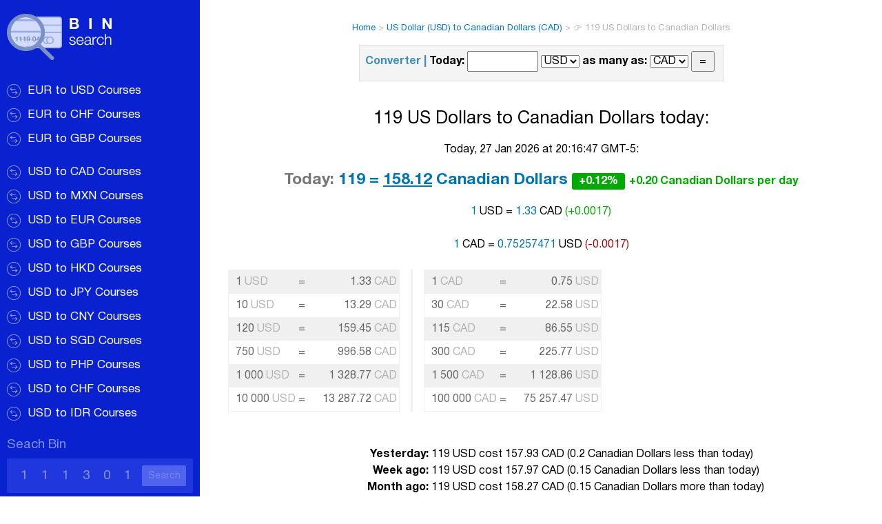

--- FILE ---
content_type: text/html; charset=UTF-8
request_url: https://bin-search.com/119-us-dollars-to-canadian-dollars/
body_size: 33529
content:
<!DOCTYPE html>
<html lang="ru-RU">
<head>
<!--
<script async src="https://pagead2.googlesyndication.com/pagead/js/adsbygoogle.js?client=ca-pub-3773074917168180"
     crossorigin="anonymous"></script> -->
	 
<script async src="https://pagead2.googlesyndication.com/pagead/js/adsbygoogle.js?client=ca-pub-1227682203359870"
     crossorigin="anonymous"></script>	 
	 
<link rel="icon" href="https://bin-search.com/wp-content/themes/root_child/favicon.ico" type="image/x-icon" />
<link rel="shortcut icon" href="https://bin-search.com/wp-content/themes/root_child/favicon.ico" type="image/x-icon" />
<meta name="google-site-verification" content="XG3TL1_8UZl7ZXwijHE7owoLgrPSEZJJWg7xcHJqgI8" />

<meta name="msvalidate.01" content="573DD00A9300ACE809629A6B6ED8002C" />

<meta name="yandex-verification" content="acb1695183a41cac" />

<script charset="UTF-8" src="//cdn.sendpulse.com/js/push/5af26f38175207bd062c6ac23933b82a_1.js" async></script>

<meta charset="UTF-8" />
<meta name="viewport" content="width=device-width" />
<meta name='robots' content='index, follow, max-image-preview:large, max-snippet:-1, max-video-preview:-1' />

	<!-- This site is optimized with the Yoast SEO plugin v21.7 - https://yoast.com/wordpress/plugins/seo/ -->
	<link rel="canonical" href="https://bin-search.com/119-us-dollars-to-canadian-dollars/" />
	<meta property="og:locale" content="ru_RU" />
	<meta property="og:type" content="article" />
	<meta property="og:title" content="119 US Dollars to Canadian Dollars" />
	<meta property="og:url" content="https://bin-search.com/119-us-dollars-to-canadian-dollars/" />
	<meta property="og:site_name" content="IIN (BIN) search and currency converter" />
	<meta property="article:published_time" content="2019-10-05T22:23:45+00:00" />
	<meta property="article:modified_time" content="2026-01-25T06:51:27+00:00" />
	<meta name="author" content="rates" />
	<meta name="twitter:card" content="summary_large_image" />
	<meta name="twitter:label1" content="Написано автором" />
	<meta name="twitter:data1" content="rates" />
	<script type="application/ld+json" class="yoast-schema-graph">{"@context":"https://schema.org","@graph":[{"@type":"WebPage","@id":"https://bin-search.com/119-us-dollars-to-canadian-dollars/","url":"https://bin-search.com/119-us-dollars-to-canadian-dollars/","name":"119 US Dollars to Canadian Dollars","isPartOf":{"@id":"https://bin-search.com/#website"},"datePublished":"2019-10-05T22:23:45+00:00","dateModified":"2026-01-25T06:51:27+00:00","author":{"@id":"https://bin-search.com/#/schema/person/825e25b0e5648a6b8457011536cf2a89"},"breadcrumb":{"@id":"https://bin-search.com/119-us-dollars-to-canadian-dollars/#breadcrumb"},"inLanguage":"ru-RU","potentialAction":[{"@type":"ReadAction","target":["https://bin-search.com/119-us-dollars-to-canadian-dollars/"]}]},{"@type":"BreadcrumbList","@id":"https://bin-search.com/119-us-dollars-to-canadian-dollars/#breadcrumb","itemListElement":[{"@type":"ListItem","position":1,"name":"Главная страница","item":"https://bin-search.com/"},{"@type":"ListItem","position":2,"name":"119 US Dollars to Canadian Dollars"}]},{"@type":"WebSite","@id":"https://bin-search.com/#website","url":"https://bin-search.com/","name":"IIN (BIN) search and currency converter","description":"Can be found on this site, what the bank holds for a specific card INN (or BIN) number","potentialAction":[{"@type":"SearchAction","target":{"@type":"EntryPoint","urlTemplate":"https://bin-search.com/?s={search_term_string}"},"query-input":"required name=search_term_string"}],"inLanguage":"ru-RU"},{"@type":"Person","@id":"https://bin-search.com/#/schema/person/825e25b0e5648a6b8457011536cf2a89","name":"rates","image":{"@type":"ImageObject","inLanguage":"ru-RU","@id":"https://bin-search.com/#/schema/person/image/","url":"https://secure.gravatar.com/avatar/4073d4e7c9fc46c3aadea7fa3d48310e?s=96&d=mm&r=g","contentUrl":"https://secure.gravatar.com/avatar/4073d4e7c9fc46c3aadea7fa3d48310e?s=96&d=mm&r=g","caption":"rates"}}]}</script>
	<!-- / Yoast SEO plugin. -->


<link rel='dns-prefetch' href='//ajax.googleapis.com' />
<style id='classic-theme-styles-inline-css' type='text/css'>
/*! This file is auto-generated */
.wp-block-button__link{color:#fff;background-color:#32373c;border-radius:9999px;box-shadow:none;text-decoration:none;padding:calc(.667em + 2px) calc(1.333em + 2px);font-size:1.125em}.wp-block-file__button{background:#32373c;color:#fff;text-decoration:none}
</style>
<style id='global-styles-inline-css' type='text/css'>
body{--wp--preset--color--black: #000000;--wp--preset--color--cyan-bluish-gray: #abb8c3;--wp--preset--color--white: #ffffff;--wp--preset--color--pale-pink: #f78da7;--wp--preset--color--vivid-red: #cf2e2e;--wp--preset--color--luminous-vivid-orange: #ff6900;--wp--preset--color--luminous-vivid-amber: #fcb900;--wp--preset--color--light-green-cyan: #7bdcb5;--wp--preset--color--vivid-green-cyan: #00d084;--wp--preset--color--pale-cyan-blue: #8ed1fc;--wp--preset--color--vivid-cyan-blue: #0693e3;--wp--preset--color--vivid-purple: #9b51e0;--wp--preset--gradient--vivid-cyan-blue-to-vivid-purple: linear-gradient(135deg,rgba(6,147,227,1) 0%,rgb(155,81,224) 100%);--wp--preset--gradient--light-green-cyan-to-vivid-green-cyan: linear-gradient(135deg,rgb(122,220,180) 0%,rgb(0,208,130) 100%);--wp--preset--gradient--luminous-vivid-amber-to-luminous-vivid-orange: linear-gradient(135deg,rgba(252,185,0,1) 0%,rgba(255,105,0,1) 100%);--wp--preset--gradient--luminous-vivid-orange-to-vivid-red: linear-gradient(135deg,rgba(255,105,0,1) 0%,rgb(207,46,46) 100%);--wp--preset--gradient--very-light-gray-to-cyan-bluish-gray: linear-gradient(135deg,rgb(238,238,238) 0%,rgb(169,184,195) 100%);--wp--preset--gradient--cool-to-warm-spectrum: linear-gradient(135deg,rgb(74,234,220) 0%,rgb(151,120,209) 20%,rgb(207,42,186) 40%,rgb(238,44,130) 60%,rgb(251,105,98) 80%,rgb(254,248,76) 100%);--wp--preset--gradient--blush-light-purple: linear-gradient(135deg,rgb(255,206,236) 0%,rgb(152,150,240) 100%);--wp--preset--gradient--blush-bordeaux: linear-gradient(135deg,rgb(254,205,165) 0%,rgb(254,45,45) 50%,rgb(107,0,62) 100%);--wp--preset--gradient--luminous-dusk: linear-gradient(135deg,rgb(255,203,112) 0%,rgb(199,81,192) 50%,rgb(65,88,208) 100%);--wp--preset--gradient--pale-ocean: linear-gradient(135deg,rgb(255,245,203) 0%,rgb(182,227,212) 50%,rgb(51,167,181) 100%);--wp--preset--gradient--electric-grass: linear-gradient(135deg,rgb(202,248,128) 0%,rgb(113,206,126) 100%);--wp--preset--gradient--midnight: linear-gradient(135deg,rgb(2,3,129) 0%,rgb(40,116,252) 100%);--wp--preset--font-size--small: 13px;--wp--preset--font-size--medium: 20px;--wp--preset--font-size--large: 36px;--wp--preset--font-size--x-large: 42px;--wp--preset--spacing--20: 0.44rem;--wp--preset--spacing--30: 0.67rem;--wp--preset--spacing--40: 1rem;--wp--preset--spacing--50: 1.5rem;--wp--preset--spacing--60: 2.25rem;--wp--preset--spacing--70: 3.38rem;--wp--preset--spacing--80: 5.06rem;--wp--preset--shadow--natural: 6px 6px 9px rgba(0, 0, 0, 0.2);--wp--preset--shadow--deep: 12px 12px 50px rgba(0, 0, 0, 0.4);--wp--preset--shadow--sharp: 6px 6px 0px rgba(0, 0, 0, 0.2);--wp--preset--shadow--outlined: 6px 6px 0px -3px rgba(255, 255, 255, 1), 6px 6px rgba(0, 0, 0, 1);--wp--preset--shadow--crisp: 6px 6px 0px rgba(0, 0, 0, 1);}:where(.is-layout-flex){gap: 0.5em;}:where(.is-layout-grid){gap: 0.5em;}body .is-layout-flow > .alignleft{float: left;margin-inline-start: 0;margin-inline-end: 2em;}body .is-layout-flow > .alignright{float: right;margin-inline-start: 2em;margin-inline-end: 0;}body .is-layout-flow > .aligncenter{margin-left: auto !important;margin-right: auto !important;}body .is-layout-constrained > .alignleft{float: left;margin-inline-start: 0;margin-inline-end: 2em;}body .is-layout-constrained > .alignright{float: right;margin-inline-start: 2em;margin-inline-end: 0;}body .is-layout-constrained > .aligncenter{margin-left: auto !important;margin-right: auto !important;}body .is-layout-constrained > :where(:not(.alignleft):not(.alignright):not(.alignfull)){max-width: var(--wp--style--global--content-size);margin-left: auto !important;margin-right: auto !important;}body .is-layout-constrained > .alignwide{max-width: var(--wp--style--global--wide-size);}body .is-layout-flex{display: flex;}body .is-layout-flex{flex-wrap: wrap;align-items: center;}body .is-layout-flex > *{margin: 0;}body .is-layout-grid{display: grid;}body .is-layout-grid > *{margin: 0;}:where(.wp-block-columns.is-layout-flex){gap: 2em;}:where(.wp-block-columns.is-layout-grid){gap: 2em;}:where(.wp-block-post-template.is-layout-flex){gap: 1.25em;}:where(.wp-block-post-template.is-layout-grid){gap: 1.25em;}.has-black-color{color: var(--wp--preset--color--black) !important;}.has-cyan-bluish-gray-color{color: var(--wp--preset--color--cyan-bluish-gray) !important;}.has-white-color{color: var(--wp--preset--color--white) !important;}.has-pale-pink-color{color: var(--wp--preset--color--pale-pink) !important;}.has-vivid-red-color{color: var(--wp--preset--color--vivid-red) !important;}.has-luminous-vivid-orange-color{color: var(--wp--preset--color--luminous-vivid-orange) !important;}.has-luminous-vivid-amber-color{color: var(--wp--preset--color--luminous-vivid-amber) !important;}.has-light-green-cyan-color{color: var(--wp--preset--color--light-green-cyan) !important;}.has-vivid-green-cyan-color{color: var(--wp--preset--color--vivid-green-cyan) !important;}.has-pale-cyan-blue-color{color: var(--wp--preset--color--pale-cyan-blue) !important;}.has-vivid-cyan-blue-color{color: var(--wp--preset--color--vivid-cyan-blue) !important;}.has-vivid-purple-color{color: var(--wp--preset--color--vivid-purple) !important;}.has-black-background-color{background-color: var(--wp--preset--color--black) !important;}.has-cyan-bluish-gray-background-color{background-color: var(--wp--preset--color--cyan-bluish-gray) !important;}.has-white-background-color{background-color: var(--wp--preset--color--white) !important;}.has-pale-pink-background-color{background-color: var(--wp--preset--color--pale-pink) !important;}.has-vivid-red-background-color{background-color: var(--wp--preset--color--vivid-red) !important;}.has-luminous-vivid-orange-background-color{background-color: var(--wp--preset--color--luminous-vivid-orange) !important;}.has-luminous-vivid-amber-background-color{background-color: var(--wp--preset--color--luminous-vivid-amber) !important;}.has-light-green-cyan-background-color{background-color: var(--wp--preset--color--light-green-cyan) !important;}.has-vivid-green-cyan-background-color{background-color: var(--wp--preset--color--vivid-green-cyan) !important;}.has-pale-cyan-blue-background-color{background-color: var(--wp--preset--color--pale-cyan-blue) !important;}.has-vivid-cyan-blue-background-color{background-color: var(--wp--preset--color--vivid-cyan-blue) !important;}.has-vivid-purple-background-color{background-color: var(--wp--preset--color--vivid-purple) !important;}.has-black-border-color{border-color: var(--wp--preset--color--black) !important;}.has-cyan-bluish-gray-border-color{border-color: var(--wp--preset--color--cyan-bluish-gray) !important;}.has-white-border-color{border-color: var(--wp--preset--color--white) !important;}.has-pale-pink-border-color{border-color: var(--wp--preset--color--pale-pink) !important;}.has-vivid-red-border-color{border-color: var(--wp--preset--color--vivid-red) !important;}.has-luminous-vivid-orange-border-color{border-color: var(--wp--preset--color--luminous-vivid-orange) !important;}.has-luminous-vivid-amber-border-color{border-color: var(--wp--preset--color--luminous-vivid-amber) !important;}.has-light-green-cyan-border-color{border-color: var(--wp--preset--color--light-green-cyan) !important;}.has-vivid-green-cyan-border-color{border-color: var(--wp--preset--color--vivid-green-cyan) !important;}.has-pale-cyan-blue-border-color{border-color: var(--wp--preset--color--pale-cyan-blue) !important;}.has-vivid-cyan-blue-border-color{border-color: var(--wp--preset--color--vivid-cyan-blue) !important;}.has-vivid-purple-border-color{border-color: var(--wp--preset--color--vivid-purple) !important;}.has-vivid-cyan-blue-to-vivid-purple-gradient-background{background: var(--wp--preset--gradient--vivid-cyan-blue-to-vivid-purple) !important;}.has-light-green-cyan-to-vivid-green-cyan-gradient-background{background: var(--wp--preset--gradient--light-green-cyan-to-vivid-green-cyan) !important;}.has-luminous-vivid-amber-to-luminous-vivid-orange-gradient-background{background: var(--wp--preset--gradient--luminous-vivid-amber-to-luminous-vivid-orange) !important;}.has-luminous-vivid-orange-to-vivid-red-gradient-background{background: var(--wp--preset--gradient--luminous-vivid-orange-to-vivid-red) !important;}.has-very-light-gray-to-cyan-bluish-gray-gradient-background{background: var(--wp--preset--gradient--very-light-gray-to-cyan-bluish-gray) !important;}.has-cool-to-warm-spectrum-gradient-background{background: var(--wp--preset--gradient--cool-to-warm-spectrum) !important;}.has-blush-light-purple-gradient-background{background: var(--wp--preset--gradient--blush-light-purple) !important;}.has-blush-bordeaux-gradient-background{background: var(--wp--preset--gradient--blush-bordeaux) !important;}.has-luminous-dusk-gradient-background{background: var(--wp--preset--gradient--luminous-dusk) !important;}.has-pale-ocean-gradient-background{background: var(--wp--preset--gradient--pale-ocean) !important;}.has-electric-grass-gradient-background{background: var(--wp--preset--gradient--electric-grass) !important;}.has-midnight-gradient-background{background: var(--wp--preset--gradient--midnight) !important;}.has-small-font-size{font-size: var(--wp--preset--font-size--small) !important;}.has-medium-font-size{font-size: var(--wp--preset--font-size--medium) !important;}.has-large-font-size{font-size: var(--wp--preset--font-size--large) !important;}.has-x-large-font-size{font-size: var(--wp--preset--font-size--x-large) !important;}
.wp-block-navigation a:where(:not(.wp-element-button)){color: inherit;}
:where(.wp-block-post-template.is-layout-flex){gap: 1.25em;}:where(.wp-block-post-template.is-layout-grid){gap: 1.25em;}
:where(.wp-block-columns.is-layout-flex){gap: 2em;}:where(.wp-block-columns.is-layout-grid){gap: 2em;}
.wp-block-pullquote{font-size: 1.5em;line-height: 1.6;}
</style>
<link rel='stylesheet' id='style-css' href='https://bin-search.com/wp-content/themes/root_child/style.css' type='text/css' media='all' />
<meta name="generator" content="WordPress 6.4.7" />
<style type="text/css">.recentcomments a{display:inline !important;padding:0 !important;margin:0 !important;}</style><title>119 US Dollars to Canadian Dollars. Convert💱 USD  to CAD today and now.


</title>

<meta name="description" content="Convert 119 US Dollars to Canadian Dollars (
USD-CAD💱). How much is 119 USD in CAD today">


<style>
.headr1{padding-left:10px;background-color:#3C8DBC;height:60px;padding-right:10px;color:#fff}.headr1 a{color:#FFF}.headr3{max-width:1024px;margin:auto;padding:10px;background-color:#ffffff;margin-top:20px;border-top: 3px solid #D2D6DE;}.headr2{max-width:1024px;margin:auto;height:60px;position:relative;padding-left:10px;padding-right:10px}.kurstitle{font-weight:400;line-height:1.1;margin:.67em 0;text-align:center;font-size:1.6em}@media only screen and (max-width: 600px){.kurstitle{font-weight:400;line-height:1.1;font-size:29px;margin:.67em 0;text-align:center}}.srchboxtop{float:right;text-align:center;background-color:#E4E8EB;border-radius:3px;color:#1582AB;margin:3px;padding:3px}@media only screen and (max-width: 605px){.srchboxtop{display:none}}.up{border-radius:3px;display:inline-block;color:#fff;font-size:16px;padding:0 10px;background-color:#0a0}.down{color:#fff;font-size:16px;border-radius:3px;display:inline-block;padding:0 10px;background-color:#a00}.none{border-radius:3px;display:inline-block;color:#fff;font-size:16px;padding:0 10px;background-color:#FF8F16}.none2{border-radius:3px;display:inline-block;color:#FF8F16;font-size:16px;padding:0 10px;background-color:#fff}.up2{border-radius:3px;display:inline-block;color:#0a0;font-size:16px;padding:0}.down2{border-radius:3px;display:inline-block;color:#a00;font-size:16px;padding:0}.wordlist{column-count:3;word-wrap:break-word}@media only screen and (max-width: 900px){.wordlist{column-count:2;word-wrap:break-word}}@media only screen and (max-width: 800px){.wordlist{column-count:1;word-wrap:break-word}}.wordlist li{page-break-inside:avoid;break-inside:avoid;color:#E15944}.wordlist li:before{content:"★ "}
#blink{-webkit-animation:blink 3s linear infinite;animation:blink 3s linear infinite;font-weight:bold;font-size:20px;} @-webkit-keyframes blink { 0% {color:rgb(170,0,0);} 50% {color:rgb(240,255,240);} 100% {color:rgb(170,0,0);}} @keyframes blink{0%{color:rgb(170,0,0);} 50% {color:rgb(240,255,240);} 100% {color:rgb(170,0,0);}}
.nonenone{border-radius:3px;display:inline-block;color:#FF8F16;font-size:16px;padding:0 0px;background-color:#fff}
#calcul table {border: solid 3px silver; border-spacing: 3px; background-color: #EEE; }
#calcul table td {border-spacing: 3px;}
input.display {width: 166px; text-align: right;}
td.buttons {border-top: solid 1px silver;}  
.up111{border-radius:3px;display:inline-block;color:#fff;font-size:14px;padding:0 10px;background-color:#0a0;line-height:1.2;}
.down111{border-radius:3px;display:inline-block;color:#fff;font-size:14px;padding:0 10px;background-color:#a00;line-height:1.2;}
.b{font-weight:bold}
.clr{color:#F0F0F0;}
</style>

</head>
<body class="post-template-default single single-post postid-83558 single-format-standard">
<script async data-cfasync="false">
  (function() {
      const url = new URL(window.location.href);
      const clickID = url.searchParams.get("click_id");
      const sourceID = url.searchParams.get("source_id");

      const s = document.createElement("script");
      s.dataset.cfasync = "false";
      s.src = "https://push-sdk.com/f/sdk.js?z=874034";
      s.onload = (opts) => {
          opts.zoneID = 874034;
          opts.extClickID = clickID;
          opts.subID1 = sourceID;
          opts.actions.onPermissionGranted = () => {};
          opts.actions.onPermissionDenied = () => {};
          opts.actions.onAlreadySubscribed = () => {};
          opts.actions.onError = () => {};
      };
      document.head.appendChild(s);
  })()
</script>

  <div class="wrapper">

    <header class="header">
      <div class="header__logo">
        <div class="logo">
          <a href="https://bin-search.com" class="logo__link">
            <img src="https://bin-search.com/wp-content/themes/root_child/img/logo.png" alt="">
          </a>
        </div>
      </div>
      <div class="header__toggle">
        <button class="nav-toggle">
          <span class="nav-toggle__bar"></span>
          <span class="nav-toggle__bar"></span>
          <span class="nav-toggle__bar"></span>
        </button>
      </div>
      <div class="header__wrap">
        <nav class="header__widget">
          <ul id="menu-eur-courses" class="main-menu"><li id="menu-item-154787" class="menu-item menu-item-type-taxonomy menu-item-object-category menu-item-154787"><a href="https://bin-search.com/euro-eur-to-us-dollar-usd/">EUR to USD Courses</a></li>
<li id="menu-item-154786" class="menu-item menu-item-type-taxonomy menu-item-object-category menu-item-154786"><a href="https://bin-search.com/euro-eur-to-swiss-franc-chf/">EUR  to CHF Courses</a></li>
<li id="menu-item-154804" class="menu-item menu-item-type-taxonomy menu-item-object-category menu-item-154804"><a href="https://bin-search.com/euro-eur-to-british-pound-sterling-gbp/">EUR to GBP Courses</a></li>
</ul>          <ul id="menu-usd-courses" class="main-menu"><li id="menu-item-154789" class="menu-item menu-item-type-taxonomy menu-item-object-category current-post-ancestor current-menu-parent current-post-parent menu-item-154789"><a href="https://bin-search.com/us-dollar-usd-to-canadian-dollars-cad/">USD to CAD Courses</a></li>
<li id="menu-item-154790" class="menu-item menu-item-type-taxonomy menu-item-object-category menu-item-154790"><a href="https://bin-search.com/us-dollar-usd-to-mexican-pesos-mxn/">USD to MXN Courses</a></li>
<li id="menu-item-154791" class="menu-item menu-item-type-taxonomy menu-item-object-category menu-item-154791"><a href="https://bin-search.com/us-dollar-usd-to-euro-eur/">USD to EUR Courses</a></li>
<li id="menu-item-154792" class="menu-item menu-item-type-taxonomy menu-item-object-category menu-item-154792"><a href="https://bin-search.com/us-dollar-usd-to-british-pound-sterling-gbp/">USD to GBP Courses</a></li>
<li id="menu-item-154793" class="menu-item menu-item-type-taxonomy menu-item-object-category menu-item-154793"><a href="https://bin-search.com/us-dollar-usd-to-hong-kong-dollars-hkd/">USD to HKD Courses</a></li>
<li id="menu-item-154794" class="menu-item menu-item-type-taxonomy menu-item-object-category menu-item-154794"><a href="https://bin-search.com/us-dollar-usd-to-japanese-yen-jpy/">USD to JPY Courses</a></li>
<li id="menu-item-154795" class="menu-item menu-item-type-taxonomy menu-item-object-category menu-item-154795"><a href="https://bin-search.com/us-dollar-usd-to-chinese-yuan-renminbi-cny/">USD to CNY Courses</a></li>
<li id="menu-item-154796" class="menu-item menu-item-type-taxonomy menu-item-object-category menu-item-154796"><a href="https://bin-search.com/us-dollar-usd-to-singapore-dollar-sgd/">USD to SGD Courses</a></li>
<li id="menu-item-154797" class="menu-item menu-item-type-taxonomy menu-item-object-category menu-item-154797"><a href="https://bin-search.com/us-dollar-usd-to-philippine-peso-php/">USD to PHP Courses</a></li>
<li id="menu-item-154798" class="menu-item menu-item-type-taxonomy menu-item-object-category menu-item-154798"><a href="https://bin-search.com/us-dollar-usd-to-swiss-francs-chf/">USD to CHF Courses</a></li>
<li id="menu-item-154799" class="menu-item menu-item-type-taxonomy menu-item-object-category menu-item-154799"><a href="https://bin-search.com/us-dollar-usd-to-indonesian-rupiah-idr/">USD to IDR Courses</a></li>
</ul>        </nav>
        <div class="header__widget">
          <div class="header__title">Seach Bin</div>
          <form method = "get" action="/">
		  <div class="header-search">
            <input type="text" class="header-search__control" id="bin" name="bin" value="" placeholder="111301">
            <button type="submit" class="header-search__btn">Search</button>
          </div>
        </div>
		</form>
        <div class="header__widget">
          <div class="header__title">Services</div>
          <ul id="menu-services" class="service-menu"><li id="menu-item-154800" class="convert menu-item menu-item-type-custom menu-item-object-custom menu-item-154800"><a href="/currency_converter">Currency Converter</a></li>
</ul>        </div>
        <div class="header__widget">
          <div class="header__title">FAQ</div>
          <ul id="menu-faq" class="faq-menu"><li id="menu-item-154802" class="menu-item menu-item-type-custom menu-item-object-custom menu-item-154802"><a href="https://bin-search.com/what-to-do-if-you-lose-your-bank-card-a-comprehensive-guide/">What to do if you lose your card?</a></li>
<li id="menu-item-154803" class="menu-item menu-item-type-custom menu-item-object-custom menu-item-154803"><a href="https://bin-search.com/what-to-do-if-you-find-someone-elses-bank-card-a-responsible-approach/">What to do if you find a bank card?</a></li>
</ul>        </div>
      </div>
    </header>

    <div class="main">


<div class="clearfix">
  <div class="kama_breadcrumbs" itemscope itemtype="http://schema.org/BreadcrumbList"><span itemprop="itemListElement" itemscope itemtype="http://schema.org/ListItem"><a href="https://bin-search.com" itemprop="item" title="Bin Search"><span itemprop="name">Home</span><meta itemprop="position" content="1"></a></span><span class="kb_sep"> > </span>
<span itemprop="itemListElement" itemscope itemtype="http://schema.org/ListItem"><a href="https://bin-search.com/us-dollar-usd-to-canadian-dollars-cad/" itemprop="item" title="US Dollar (USD) to Canadian Dollars (CAD)"><span itemprop="name">US Dollar (USD) to Canadian Dollars (CAD)</span><meta itemprop="position" content="2"></a></span><span class="kb_sep"> > </span>
<span class="kb_title" itemprop="itemListElement" itemscope itemtype="http://schema.org/ListItem">
					<a itemprop="item" title="119 US Dollars to Canadian Dollars" >
						<span itemprop="name">👉 119 US Dollars to Canadian Dollars</span>
						<meta itemprop="position" content="3">
					</span>
					</a></div>
<div style="text-align:center;">
<div style="text-align:center;background-color:#F4F4F4;border:1px solid #DDDDDD;margin:auto;display:inline-block;padding:8px;">
        <form>
<span style="color:#3C8DBC;font-weight:bold;">Converter |</span> <span style="font-weight:bold;">Today:</span> <input size="12" name="cash" id="cash" class="is" type="text"/>
            <select name="from" id="from">
                <option value="1" selected="selected"> USD</option>
                <option value="2"> CAD</option>
            </select>
            <label><span style="font-weight:bold;">as many as:</span> </label>
            <select name="to" id="to">
                <option value="1"> USD</option>
                <option value="2" selected="selected"> CAD</option>
            </select>
<input type=button value=" = " onclick='GiveResult();'>
<label><span id="result" class="result"></span></label>
</form>
<script type="text/javascript">
var value1 = 1;
var value2 = "1.3287717330342";
var currency1 = "USD";
var currency2 = "CAD";
c = new Array();
n = new Array();
c[1] = value1;
n[1] = currency1;
c[2] = value2;
n[2] = currency2;
		function GiveResult()
		{
		var res, vfrom, vto, vcash;
		vcash = document.getElementById("cash").value;
		vfrom = document.getElementById("from").value;
		vcash = vcash.replace(',', '\.');
		vcash = vcash.replace(' ', '');
		vcash = vcash.replace(' ', '');
		vto = document.getElementById("to").value;
		res = c[vto] * vcash / c[vfrom], 2;
		res = res.toFixed(2);
		res = res.toString();
		res = res.replace('\.', ',');
		res = "<span style='font-weight:bold;'></span>: <span style='color:#547300;font-weight:bold;'><u>" + res + "&nbsp;" + n[vto]+ "</u></span>";
		document.getElementById("result").innerHTML = res;
		}
</script>
</div></div>
<br />

<article><header><h1 class="kurstitle">119 US Dollars to Canadian Dollars today:</h1></header>
<table width="100%">
<tr>
<td style="text-align:center;">
<div>Today, 27 Jan 2026 at 20:16:47 GMT-5:</div>
</td></tr><tr>
<td width="50%" style="text-align:center;font-size:23px;color:#0074B3;font-weight:bold;padding:15px;">

<span style="color:#777777!important;">Today:</span> 119 = <u>158.12</u> Canadian Dollars

 <span class="up">+0.12%</span>


<span class="up2">+0.20 Canadian Dollars per day</span>

</td>
</tr>




<tr><td style="text-align:center;">
<style>
.b1{color:#0074B3;}
</style>
<span class="b1">1</span> USD = <span class="b1">1.33</span> CAD <span style="color:#0a0;">(+0.0017)</span><br /><br />
<span class="b1">1</span> CAD = <span class="b1">0.75257471</span> USD <span style="color:#a00;">(-0.0017)</span>


<br /><br />
<style>
.tb{padding-top:5px;padding-bottom:5px;padding-left:10px;padding-right:3px;}
.tb_right{padding-top:5px;padding-bottom:5px;padding-left:10px;padding-right:3px; text-align:right}
.tb2{background:#F0F0F0;}
.td3{padding-left:1px;padding-right:15px;}
.td4{color:#B3B3B3;}
.td4_right{text-align:right;color:#B3B3B3;}
@media only screen and (max-width: 500px){.tb, .tb_right{font-size:11px;}}
@media only screen and (max-width: 700px){.tb, .tb_right{font-size:12px;}}

</style>
<div style="width:100%;">
<div style="width:50%;text-align:left;border-right:3px solid #F0F0F0;color:#666666;display: table-cell;margin-right:1em;     padding-right: 1em;">
  <table class="table01" style="float:right;border:1px solid #F0F0F0;">
<tbody><tr>
<td class="tb tb2">1 <span class="td4">USD</span></td>
<td class="td3 tb2">=</td><td class="tb_right tb2">1.33 
<span class="td4_right">CAD</span>
</td>
</tr>
<tr>
<td class="tb">10 <span class="td4">USD</span></td>
<td class="td3">=</td><td class="tb_right">13.29 <span class="td4_right">CAD</span></td>
</tr>
<tr>
<td class="tb tb2">120 <span class="td4">USD</span></td>
<td class="td3 tb2">=</td><td class="tb_right tb2">159.45 <span class="td4_right">CAD</span></td>
</tr>
<tr>
<td class="tb">750 <span class="td4">USD</span></td>
<td class="td3">=</td><td class="tb_right">996.58 <span class="td4_right">CAD</span></td>
</tr>
<tr>
<td class="tb tb2">1 000 <span class="td4">USD</span></td>
<td class="td3 tb2">=</td><td class="tb_right tb2">1 328.77 <span class="td4_right">CAD</span></td>
</tr>
<tr>
<td class="tb">10 000 <span class="td4">USD</span></td>
<td class="td3">=</td><td class="tb_right">13 287.72 <span class="td4_right">CAD</span></td>
</tr>
</tbody></table>
</div>

<div style="text-align:left; display: table-cell;margin-left:1em; padding-left: 1em;">


<table class="table01" style="float:left;border:1px solid #F0F0F0;color:#666666;">
<tbody><tr>
<td class="tb tb2">1 <span class="td4">CAD</span></td>
<td class="td3 tb2">=</td><td class="tb_right tb2">0.75 
<span class="td4">USD</span>
</td>
</tr>
<tr>
<td class="tb">30 <span class="td4">CAD</span></td>
<td class="td3">=</td><td class="tb_right">22.58 <span class="td4">USD</span></td>
</tr>
<tr>
<td class="tb tb2">115 <span class="td4">CAD</span></td>
<td class="td3 tb2">=</td><td class="tb_right tb2">86.55 <span class="td4">USD</span></td>
</tr>
<tr>
<td class="tb">300 <span class="td4">CAD</span></td>
<td class="td3">=</td><td class="tb_right">225.77 <span class="td4">USD</span></td>
</tr>
<tr>
<td class="tb tb2">1 500 <span class="td4">CAD</span></td>
<td class="td3 tb2">=</td><td class="tb_right tb2">1 128.86 <span class="td4">USD</span></td>
</tr>
<tr>
<td class="tb">100 000 <span class="td4">CAD</span></td>
<td class="td3">=</td><td class="tb_right">75 257.47 <span class="td4">USD</span></td>
</tr>
</tbody></table>
</div>

</div>


<br />


<br />
</td></tr>

<tr><td style="text-align:center;">

<div style="text-align:left;display:inline-block;">

<span style="font-weight:bold;width:160px;text-align:right;display:inline-block;">Yesterday:</span> 119 USD cost 157.93  CAD 
 (<span>0.2 Canadian Dollars less than today</span>)<br />
<span style="font-weight:bold;width:160px;text-align:right;display:inline-block;">Week ago:</span> 119 USD cost
  
157.97  CAD 

 (<span>0.15 Canadian Dollars less than today</span>)
<br />

<span style="width:160px;text-align:right;display:inline-block;font-weight:bold;">Month ago:</span> 119 USD cost

158.27  CAD 

 (<span>0.15 Canadian Dollars more than today</span>)
</div>

<!-- Новые ссылки -->


<br /><br />
<span style="font-weight:bold;text-align:center;">The exchange rate USD-CAD</span> history:<br /> Per day:
 <span class="up2">+0.12%</span>&nbsp; per week:
 <span class="up2">+0.1%</span> &nbsp; per month:
 <span class="down2">-0.09%</span>

</td>
</tr>


<tr><td style="text-align:center;color:#666;">
<br />Exchange rate "US Dollar => Canadian Dollar" for tomorrow will be published tomorrow. Now 28 Jan 2026<br />
</td></tr>


<tr><td style="text-align:left;color:#666;">
<br />The page shows the current exchange rate of 119 US Dollars to Canadian Dollar, sale and conversion rate. We also added  online converter, monthly, week and day course history.

There is an answer for the question 👉 "119 US Dollars is equal to how many Canadian Dollar today?"

</td>
</tr>

</table>



</article>






</div>
<div style="padding:11px" role="navigation"></div>


    <footer class="footer">
        <ul class="footer-menu">
          <li class="footer-menu__item">
            <a href="/about" class="footer-menu__link footer-menu__link_about">About</a>
          </li>
          <li class="footer-menu__item">
            <a href="/contact" class="footer-menu__link footer-menu__link_support">Support</a>
          </li>
		   <li class="footer-menu__item">
            <a href="/privacy-policy/" class="footer-menu__link footer-menu__link_about">Terms of Service</a>
          </li>
		  
        </ul>
      </footer>
	
	</div>
    <!-- /.main -->

  </div>
  <!-- /.wrapper -->

  <script type="text/javascript" src="https://ajax.googleapis.com/ajax/libs/jquery/3.2.1/jquery.min.js" id="jquery-js"></script>
<script type="text/javascript" src="https://bin-search.com/wp-content/themes/root_child/js/scripts.js" id="adn_common-js"></script>
<!-- Yandex.Metrika counter -->
<script type="text/javascript" >
   (function(m,e,t,r,i,k,a){m[i]=m[i]||function(){(m[i].a=m[i].a||[]).push(arguments)};
   m[i].l=1*new Date();k=e.createElement(t),a=e.getElementsByTagName(t)[0],k.async=1,k.src=r,a.parentNode.insertBefore(k,a)})
   (window, document, "script", "https://mc.yandex.ru/metrika/tag.js", "ym");

   ym(37534655, "init", {
        clickmap:true,
        trackLinks:true,
        accurateTrackBounce:true,
        webvisor:true
   });
</script>
<noscript><div><img src="https://mc.yandex.ru/watch/37534655" style="position:absolute; left:-9999px;" alt="" /></div></noscript>
<!-- /Yandex.Metrika counter --> 
</body>
</html>
<!--
Performance optimized by W3 Total Cache. Learn more: https://www.boldgrid.com/w3-total-cache/

Кэширование страницы с использованием Disk: Enhanced 

Served from: bin-search.com @ 2026-01-28 04:16:47 by W3 Total Cache
-->

--- FILE ---
content_type: text/html; charset=utf-8
request_url: https://www.google.com/recaptcha/api2/aframe
body_size: 266
content:
<!DOCTYPE HTML><html><head><meta http-equiv="content-type" content="text/html; charset=UTF-8"></head><body><script nonce="OxrspSzuGRLTutUdQfpLiw">/** Anti-fraud and anti-abuse applications only. See google.com/recaptcha */ try{var clients={'sodar':'https://pagead2.googlesyndication.com/pagead/sodar?'};window.addEventListener("message",function(a){try{if(a.source===window.parent){var b=JSON.parse(a.data);var c=clients[b['id']];if(c){var d=document.createElement('img');d.src=c+b['params']+'&rc='+(localStorage.getItem("rc::a")?sessionStorage.getItem("rc::b"):"");window.document.body.appendChild(d);sessionStorage.setItem("rc::e",parseInt(sessionStorage.getItem("rc::e")||0)+1);localStorage.setItem("rc::h",'1769563011369');}}}catch(b){}});window.parent.postMessage("_grecaptcha_ready", "*");}catch(b){}</script></body></html>

--- FILE ---
content_type: text/css
request_url: https://bin-search.com/wp-content/themes/root_child/style.css
body_size: 30292
content:
/**
* Шрифты
*/

@font-face {
  font-family: HelveticaNeue;
  font-weight: 700;
  font-style: normal;
  font-display:swap;
  -webkit-font-smoothing: antialiased;
  -moz-osx-font-smoothing: grayscale;
  src: url('fonts/HelveticaNeueCyr-Bold.woff') format('woff'), url('fonts/HelveticaNeueCyr-Bold.woff2') format('woff2');
}

@font-face {
  font-family: HelveticaNeue;
  font-weight: 700;
  font-style: italic;
  font-display:swap;
  -webkit-font-smoothing: antialiased;
  -moz-osx-font-smoothing: grayscale;
  src: url('fonts/HelveticaNeueCyr-BoldItalic.woff') format('woff'), url('fonts/HelveticaNeueCyr-BoldItalic.woff2') format('woff2');
}

@font-face {
  font-family: HelveticaNeue;
  font-weight: 400;
  font-style: normal;
  font-display:swap;
  -webkit-font-smoothing: antialiased;
  -moz-osx-font-smoothing: grayscale;
  src: url('fonts/HelveticaNeueCyr-Roman.woff') format('woff'), url('fonts/HelveticaNeueCyr-Roman.woff2') format('woff2');
}

@font-face {
  font-family: HelveticaNeue;
  font-weight: 400;
  font-style: italic;
  font-display:swap;
  -webkit-font-smoothing: antialiased;
  -moz-osx-font-smoothing: grayscale;
  src: url('fonts/HelveticaNeueCyr-Italic.woff') format('woff'), url('fonts/HelveticaNeueCyr-Italic.woff2') format('woff2');
}

@font-face {
  font-family: HelveticaNeue;
  font-weight: 300;
  font-style: normal;
  font-display:swap;
  -webkit-font-smoothing: antialiased;
  -moz-osx-font-smoothing: grayscale;
  src: url('fonts/HelveticaNeueCyr-Light.woff') format('woff'), url('fonts/HelveticaNeueCyr-Light.woff2') format('woff2');
}

@font-face {
  font-family: HelveticaNeue;
  font-weight: 300;
  font-style: italic;
  font-display:swap;
  -webkit-font-smoothing: antialiased;
  -moz-osx-font-smoothing: grayscale;
  src: url('fonts/HelveticaNeueCyr-Italic.woff') format('woff'), url('fonts/HelveticaNeueCyr-Italic.woff2') format('woff2');
}

/**
* Normalize
*/


.kama_breadcrumbs {
  text-align: center;
  font-size: 13px;
  font-weight: 400;
  line-height: 22px;
  color: #b4b4b4;
  padding-bottom: 1em;
}

 .kama_breadcrumbs a {
  color: #0072d9;
  text-decoration: none;
}

.kama_breadcrumbs a:hover {
  text-decoration: underline;
}


html {
  font-family: sans-serif;
  line-height: 1.15;
  -webkit-box-sizing: border-box;
  box-sizing: border-box;
  -ms-overflow-style: scrollbar;
  -webkit-tap-highlight-color: transparent;
  -webkit-text-size-adjust: 100%;
  -ms-text-size-adjust: 100%;
}

*,
*::before,
*::after {
  -webkit-box-sizing: inherit;
  box-sizing: inherit;
  text-decoration-skip-ink: none;
}

@-ms-viewport {
  width: device-width;
}

article,
aside,
dialog,
figcaption,
figure,
footer,
header,
hgroup,
main,
nav,
section {
  display: block;
}

body {
  font-family: HelveticaNeue, -apple-system, BlinkMacSystemFont, 'Segoe UI', Roboto, 'Helvetica Neue', Arial, sans-serif;
  font-size: 1rem;
  font-weight: 400;
  line-height: 1.5;
  margin: 0;
  color: #000000;
  background-color: #ffffff;
}

[tabindex='-1']:focus {
  outline: none !important;
}

hr {
  overflow: visible;
  -webkit-box-sizing: content-box;
  box-sizing: content-box;
  height: 0;
}

h1,
h2,
h3,
h4,
h5,
h6 {
  margin-top: 0;
  margin-bottom: 0.5rem;
}

p {
  margin-top: 0;
  margin-bottom: 1rem;
}

.navigation
{
padding:11px; 
}

abbr[title],
abbr[data-original-title] {
  cursor: help;
  text-decoration: underline;
  text-decoration: underline dotted;
  border-bottom: 0;
}

address {
  font-style: normal;
  line-height: inherit;
  margin-bottom: 1rem;
}

ol,
ul,
dl {
  margin-top: 0;
  margin-bottom: 1rem;
}

ol ol,
ul ul,
ol ul,
ul ol {
  margin-bottom: 0;
}

dt {
  font-weight: 700;
}

dd {
  margin-bottom: 0.5rem;
  margin-left: 0;
}

blockquote {
  margin: 0 0 1rem;
}

dfn {
  font-style: italic;
}

b,
strong {
  font-weight: bolder;
}

small {
  font-size: 80%;
}

sub,
sup {
  font-size: 75%;
  line-height: 0;
  position: relative;
  vertical-align: baseline;
}

sub {
  bottom: -0.25em;
}

sup {
  top: -0.5em;
}

a {
  -webkit-transition: all 0.3s;
  transition: all 0.3s;
  text-decoration: underline;
  color: #0a20ce;
  background-color: transparent;
  -webkit-text-decoration-skip: objects;
}

a:hover {
  text-decoration: none;
  color: #0a20ce;
}

a:not([href]):not([tabindex]) {
  text-decoration: none;
  color: inherit;
}

a:not([href]):not([tabindex]):focus,
a:not([href]):not([tabindex]):hover {
  text-decoration: none;
  color: inherit;
}

a:not([href]):not([tabindex]):focus {
  outline: 0;
}

a:focus {
  outline: none;
}

pre,
code,
kbd,
samp {
  font-family: monospace, monospace;
  font-size: 1em;
}

pre {
  overflow: auto;
  margin-top: 0;
  margin-bottom: 1rem;
}

figure {
  margin: 0 0 1rem;
}

img {
  max-width: 100%;
  height: auto;
  vertical-align: middle;
  border-style: none;
}

svg:not(:root) {
  overflow: hidden;
}

a,
area,
button,
[role='button'],
input,
label,
select,
summary,
textarea {
  -ms-touch-action: manipulation;
  touch-action: manipulation;
}

table {
  border-collapse: collapse;
}

caption {
  padding-top: 0.75rem;
  padding-bottom: 0.75rem;
  caption-side: bottom;
  text-align: left;
  color: #868e96;
}

th {
  text-align: left;
}

label {
  display: inline-block;
  margin-bottom: 0.5rem;
}

button:focus {
  outline: none;
}

input,
button,
select,
optgroup,
textarea {
  font-family: inherit;
  font-size: inherit;
  line-height: inherit;
  margin: 0;
  -webkit-transition: all 0.3s;
  transition: all 0.3s;
  outline: none;
}

button,
input {
  overflow: visible;
}

button,
select {
  text-transform: none;
}

button,
html [type='button'],
[type='reset'],
[type='submit'] {
  cursor: pointer;
  -webkit-appearance: button;
}

button::-moz-focus-inner,
[type='button']::-moz-focus-inner,
[type='reset']::-moz-focus-inner,
[type='submit']::-moz-focus-inner {
  padding: 0;
  border-style: none;
}

input[type='radio'],
input[type='checkbox'] {
  -webkit-box-sizing: border-box;
  box-sizing: border-box;
  padding: 0;
}

input[type='date'],
input[type='time'],
input[type='datetime-local'],
input[type='month'] {
  -webkit-appearance: listbox;
}

textarea {
  overflow: auto;
  resize: vertical;
}

fieldset {
  min-width: 0;
  margin: 0;
  padding: 0;
  border: 0;
}

legend {
  font-size: 1.5rem;
  line-height: inherit;
  display: block;
  width: 100%;
  max-width: 100%;
  margin-bottom: 0.5rem;
  padding: 0;
  white-space: normal;
  color: inherit;
}

progress {
  vertical-align: baseline;
}

[type='number']::-webkit-inner-spin-button,
[type='number']::-webkit-outer-spin-button {
  height: auto;
}

[type='search'] {
  outline-offset: -2px;
  -webkit-appearance: none;
}

[type='search']::-webkit-search-cancel-button,
[type='search']::-webkit-search-decoration {
  -webkit-appearance: none;
}

::-webkit-file-upload-button {
  font: inherit;
  -webkit-appearance: button;
}

output {
  display: inline-block;
}

summary {
  display: list-item;
}

template {
  display: none;
}

[hidden] {
  display: none !important;
}


/**
* Макет
*/

.wrapper {
  display: -webkit-flex;
  display: -moz-flex;
  display: -ms-flex;
  display: -o-flex;
  display: flex;
  min-height: 100vh;
  overflow: hidden;
}

.admin-bar .wrapper {
  min-height: calc(100vh - 32px);
}

.header {
  background-color: #0921ce;
  width: 345px;
  -webkit-flex: 0 0 345px;
  -moz-flex: 0 0 345px;
  -ms-flex: 0 0 345px;
  -o-flex: 0 0 345px;
  flex: 0 0 345px;
  padding: 20px 30px;
}

.header__toggle {
  display: none;
}

.header__logo {
  margin-bottom: 30px;
}

.header__widget {
  margin-bottom: 20px;
}

.header__title {
  color: #8391ee;
  font-size: 19px;
  font-weight: 400;
  line-height: normal;
  margin-bottom: 10px;
}

.main {
  flex-basis: 0;
  flex-grow: 1;
  padding: 30px 100px;
}

.main-menu {
  margin: 0 0 18px 0;
  padding: 0;
  list-style: none;
}

.main-menu:last-child {
  margin-bottom: 0;
}

.main-menu li {
  margin-bottom: 5px;
}

.main-menu li.sep {
  margin-bottom: 18px;
}

.main-menu li a {
  display: block;
  font-size: 19px;
  font-weight: 400;
  line-height: 30px;
  text-decoration: none;
  color: #fff;
  padding-left: 35px;
  position: relative;
}

.main-menu li a:before {
  content: '';
  display: block;
  position: absolute;
  top: 5px;
  left: 0;
  width: 20px;
  height: 20px;
  background: url(img/svg/ico-menu-courses.svg) 0 0 no-repeat;
  -webkit-background-size: 20px 20px;
  background-size: 20px 20px;
  opacity: .65;
  -webkit-transition: all .3s;
  -o-transition: all .3s;
  transition: all .3s;
}

.main-menu li a:hover {
  color: #c4d1ff;
  text-decoration: none;
}

.main-menu li a:hover:before {
  opacity: 1;
}

.header-search {
  position: relative;
}

.header-search__control {
  display: block;
  width: 100%;
  height: 50px;
  padding: 0 84px 0 20px;
  background-color: #2037dd;
  border: none;
  border-radius: 2px;
  font-size: 19px;
  font-weight: 400;
  letter-spacing: 1em;
}

.header-search__control::-webkit-input-placeholder {
  color: #8996ef;
  opacity: 1;
}

.header-search__control::-moz-placeholder {
  color: #8996ef;
  opacity: 1;
}

.header-search__control:-ms-input-placeholder {
  color: #8996ef;
  opacity: 1;
}

.header-search__control::-ms-input-placeholder {
  color: #8996ef;
  opacity: 1;
}

.header-search__control::placeholder {
  color: #8996ef;
  opacity: 1;
}

.header-search__btn {
  display: block;
  position: absolute;
  top: 10px;
  right: 10px;
  width: 64px;
  height: 30px;
  background-color: #4f63ed;
  border: none;
  border-radius: 2px;
  color: #7888f1;
  font-size: 14px;
  font-weight: 400;
  text-align: center;
}

.header:hover .header-search__control {
  background-color: #fff;
}

.header:hover .header-search__control::-webkit-input-placeholder {
  color: #b7b7b7;
}

.header:hover .header-search__control::-moz-placeholder {
  color: #b7b7b7;
}

.header:hover .header-search__control:-ms-input-placeholder {
  color: #b7b7b7;
}

.header:hover .header-search__control::-ms-input-placeholder {
  color: #b7b7b7;
}

.header:hover .header-search__control::placeholder {
  color: #b7b7b7;
}

.header:hover .header-search__btn {
  background-color: #c7c7c7;
  color: #fff;
}

.header:hover .header-search__btn:hover {
  background-color: #0921ce;
  color: #ff;
}

.service-menu {
  margin: 0;
  padding: 0;
  list-style: none;
}

.service-menu li {
  margin-bottom: 5px;
}

.service-menu li a {
  display: block;
  font-size: 19px;
  font-weight: 400;
  line-height: 30px;
  text-decoration: none;
  color: #fff;
  padding-left: 35px;
  background-repeat: no-repeat;
  background-position: 0 center;
}

.service-menu li.convert a {
  background-image: url(img/svg/ico-menu-converter.svg);
  -webkit-background-size: 22px 20px;
  background-size: 22px 20px;
}

.service-menu li.card a {
  background-image: url(img/svg/ico-menu-card.svg);
  -webkit-background-size: 22px auto;
  background-size: 22px auto;
}

.service-menu li a:hover {
  color: #c4d1ff;
  text-decoration: none;
}

.faq-menu {
  margin: 0;
  padding: 0;
  list-style: none;
}

.faq-menu li {
  margin-bottom: 5px;
  padding: 3px 0;
}

.faq-menu li a {
  display: block;
  font-size: 19px;
  font-weight: 400;
  line-height: 24px;
  text-decoration: none;
  color: #fff;
  position: relative;
}

.faq-menu li a:hover {
  color: #c4d1ff;
  text-decoration: none;
}

.heading {
  color: #000;
  font-size: 58px;
  font-weight: 700;
  line-height: normal;
  margin: 0 0 30px 0;
}

.heading__dist {
  font-weight: 300;
}

.search-bin {
  position: relative;
  max-width: 920px;
  margin-bottom: 50px;
}

.search-bin:before {
  content: '';
  display: block;
  position: absolute;
  top: -30px;
  left: 100%;
  margin-left: -375px;
  background: url(img/img-head-card.png) 0 0 no-repeat;
  width: 725px;
  height: 395px;
}

.search-bin__form {
  width: 560px;
  position: relative;
}

.search-bin__control {
  width: 100%;
  height: 70px;
  padding: 0 164px 0 30px;
  background-color: #fff;
  border-radius: 2px;
  border: none;
  box-shadow: 0 0 3px rgba(0, 0, 0, 0.3);
  color: #000;
  font-size: 29px;
  font-weight: 400;
  letter-spacing: 1.480em;
}

.search-bin__control::-webkit-input-placeholder {
  color: #c7c7c7;
  opacity: 1;
}

.search-bin__control::-moz-placeholder {
  color: #c7c7c7;
  opacity: 1;
}

.search-bin__control:-ms-input-placeholder {
  color: #c7c7c7;
  opacity: 1;
}

.search-bin__control::-ms-input-placeholder {
  color: #c7c7c7;
  opacity: 1;
}

.search-bin__control::placeholder {
  color: #c7c7c7;
  opacity: 1;
}

.search-bin__btn {
  display: block;
  position: absolute;
  top: 10px;
  right: 10px;
  width: 164px;
  height: 50px;
  border: 1px solid #ddd;
  background-color: #fff;
  border-radius: 2px;
  text-align: center;
  color: #8f8f8f;
  font-size: 19px;
  font-weight: 400;
}

.search-bin__btn:hover,
.search-bin__control:focus + .search-bin__btn {
  color: #fff;
  background-color: #0a20ce;
  border-color: #0a20ce;
}

.search-bin__desc {
  color: #686868;
  font-size: 25px;
  font-weight: 400;
  line-height: 30px;
  margin-bottom: 30px;
  padding-top: 30px;
}

.search-bin__unit {
  color: #000;
  font-size: 25px;
  font-weight: 400;
  line-height: 30px;
}

.search-bin__unit-value {
  font-weight: 700;
}

.search-bin__result {
  padding-top: 20px;
  padding-bottom: 30px;
  border-bottom: 1px solid #bbbbbb;
}

.search-bin__result-label {
  color: #000;
  font-size: 27px;
  font-weight: 400;
  line-height: normal;
  margin-bottom: 10px;
}

.search-bin__result-link {
  display: inline-block;
  vertical-align: bottom;
  color: #262626;
  font-size: 21px;
  font-weight: 400;
  line-height: 30px;
  background-color: #fff;
  border: 1px solid #bbb;
  border-radius: 4px;
  padding: 0 5px;
  text-decoration: none;
}

.search-bin__result-link:hover {
  color: #0a20ce;
  text-decoration: none;
  background-color: #e9ecff;
  border-color: #e9ecff;
}

.search-bin__error {
  padding-bottom: 40px;
  padding-top: 30px;
  border-bottom: 1px solid #bbbbbb;
}

.search-bin__error-text {
  max-width: 560px;
  background-color: #ff7789;
  border-radius: 4px;
  color: #fff;
  font-size: 25px;
  font-weight: 400;
  line-height: 30px;
  padding: 10px;
  text-align: center;
}

.top-bin {
  max-width: 920px;
  margin-bottom: 30px;
  padding-bottom: 30px;
  border-bottom: 1px solid #bbbbbb;
}

.top-bin__head {
  display: -webkit-flex;
  display: -moz-flex;
  display: -ms-flex;
  display: -o-flex;
  display: flex;
  color: #7c7c7c;
  font-size: 19px;
  font-weight: 400;
  line-height: normal;
  margin-bottom: 10px;
}

.top-bin__head-country {
  width: 34%;
}

.top-bin__head-bin {
  width: 66%;
}

.top-bin__row {
  display: -webkit-flex;
  display: -moz-flex;
  display: -ms-flex;
  display: -o-flex;
  display: flex;
  margin-bottom: 10px;
}

.top-bin__country {
  width: 34%;
}

.top-bin__country-link {
  display: -webkit-flex;
  display: -moz-flex;
  display: -ms-flex;
  display: -o-flex;
  display: flex;
  -ms-align-items: center;
  align-items: center;
  text-decoration: none;
}

.top-bin__country-flag {
  display: block;
  -webkit-flex: 0 0 40px;
  -moz-flex: 0 0 40px;
  -ms-flex: 0 0 40px;
  -o-flex: 0 0 40px;
  flex: 0 0 40px;
  margin-right: 15px;
}

.top-bin__country-title {
  display: block;
  color: #000;
  font-size: 27px;
  font-weight: 400;
  line-height: 32px;
  padding: 5px;
  border-radius: 4px;
  -webkit-transition: all .3s;
  -o-transition: all .3s;
  transition: all .3s;
}

.top-bin__country-link:hover .top-bin__country-title {
  background-color: #e9ecff;
  color: #0a20ce;
}

.top-bin__list {
  width: 66%;
  display: -webkit-flex;
  display: -moz-flex;
  display: -ms-flex;
  display: -o-flex;
  display: flex;
  -webkit-flex-wrap: wrap;
  -moz-flex-wrap: wrap;
  -ms-flex-wrap: wrap;
  -o-flex-wrap: wrap;
  flex-wrap: wrap;
}

.top-bin__unit {
  margin-right: 22px;
}

.top-bin__unit:last-child {
  margin-right: 0;
}

.top-bin__link {
  display: block;
  color: #0a20ce;
  font-family: HelveticaNeue;
  font-size: 27px;
  font-weight: 400;
  line-height: 30px;
  text-decoration: none;
  padding: 5px;
  border-radius: 4px;
}

.top-bin__link:hover {
  color: #0a20ce;
  background-color: #e9ecff;
}

.ex-table {
  width: 100%;
  max-width: 920px;
  margin-bottom: 40px;
}

.ex-table thead th {
  color: #7c7c7c;
  font-size: 19px;
  font-weight: 700;
  line-height: 24px;
  padding-bottom: 13px;
  text-align: center;
}

.ex-table thead th:first-child {
  color: #27c153;
  text-align: left;
}

.ex-table td {
  padding: 12px 10px;
}

.ex-table td:first-child {
  padding-left: 0;
}

.ex-table tbody td {
  text-align: right;
  vertical-align: top;
}

.ex-table tbody td:first-child {
  text-align: left;
}

.ex-table__main {
  color: #000;
  font-size: 27px;
  font-weight: 400;
  line-height: 36px;
}

.ex-table__note {
  color: #7c7c7c;
  font-size: 19px;
  font-weight: 400;
  line-height: 22px;
}

.ex-table__point {
  font-size: 23px;
  font-weight: 400;
}

.ex-table__point_up {
  color: #27c153;
}

.ex-table__point_down {
  color: #f93b54;
}

.ex-table__percent {
  display: inline-block;
  color: #fff;
  font-size: 20px;
  font-weight: 400;
  border-radius: 4px;
  width: 80px;
  text-align: center;
}

.ex-table__percent_up {
  background-color: #27c153;
}

.ex-table__percent_down {
  background-color: #f93b54;
}

.converter-wrap {
  border: 1px solid #d2d2d2;
  border-radius: 4px;
  padding: 30px;
  width: 100%;
  max-width: 1180px;
}

.converter-wrap__body {
  display: -webkit-flex;
  display: -moz-flex;
  display: -ms-flex;
  display: -o-flex;
  display: flex;
}

.converter-wrap__main {
  width: 64.22182468694097%; /* 718px / 1118px */
  padding-right: 58px;
}

.converter-wrap__calc {
  width: 35.77817531305903%; /* 400px / 1118px */
}

.converter__section {
  margin-bottom: 30px;
}

.converter__section:last-child {
  margin-bottom: 0;
}

.converter__body {
  display: -webkit-flex;
  display: -moz-flex;
  display: -ms-flex;
  display: -o-flex;
  display: flex;
  margin-left: -7px;
  margin-right: -7px;
}

.converter__input {
  padding: 0 7px;
  width: 27.29970326409496%; /* 184px / 674px */
  margin-bottom: 14px;
}

.converter__control {
  display: block;
  width: 100%;
  height: 40px;
  padding: 0 10px;
  background-color: #fff;
  border-radius: 2px;
  border: none;
  box-shadow: 0 0 3px rgba(0, 0, 0, 0.3);
  color: #000;
  font-size: 18px;
  font-weight: 400;
}

.converter__group {
  width: 34.71810089020772%; /* 234px / 674px */
  padding: 0 7px;
  margin-bottom: 14px;
}

.converter__select {
  display: block;
  width: 100%;
  height: 40px;
  padding: 0 20px 0 10px;
  background: #fff url(img/svg/ico-arrow-select.svg) calc(100% - 10px) center no-repeat;
  -webkit-background-size: 12px 7px;
  background-size: 12px 7px;
  border: none;
  border-radius: 2px;
  box-shadow: 0 0 3px rgba(0, 0, 0, 0.3);
  color: #000;
  font-size: 18px;
  font-weight: 400;
  -webkit-appearance: none;
  -moz-appearance: none;
  appearance: none;
}

.converter__select::-ms-expand {
  display: none;
}

.converter__sep {
  width: 3.264094955489614%; /* 22px / 674px */
  text-align: center;
  color: #000;
  font-size: 18px;
  font-weight: 400;
  line-height: 40px;
}

.converter__btn {
  display: inline-block;
  vertical-align: bottom;
  padding: 0 4px;
  height: 26px;
  background-color: #b8b8b8;
  border-radius: 4px;
  color: #fff;
  font-size: 16px;
  font-weight: 400;
  border: none;
}

.converter__btn:hover {
  background-color: #0a20ce;
}

.converter__result {
  display: inline-block;
  vertical-align: bottom;
  color: #000;
  font-size: 21px;
  font-weight: 700;
  line-height: 26px;
  margin-left: 20px;
}

.calculator {
  background-color: #eee;
  border: 1px solid #d2d2d2;
  border-radius: 4px;
  overflow: hidden;
}

.calculator__head {
  border-bottom: 1px solid #d2d2d2;
}

.calculator__control {
  display: block;
  width: 100%;
  height: 82px;
  padding: 0 20px;
  border: none;
  background-color: #fff;
  color: #000;
  font-size: 27px;
  font-weight: 400;
}

.calculator__body {
  display: -webkit-flex;
  display: -moz-flex;
  display: -ms-flex;
  display: -o-flex;
  display: flex;
  -webkit-flex-wrap: wrap;
  -moz-flex-wrap: wrap;
  -ms-flex-wrap: wrap;
  -o-flex-wrap: wrap;
  flex-wrap: wrap;
  padding: 10px;
}

.calculator__unit {
  width: 25%;
  padding: 10px;
}

.calculator__btn {
  display: block;
  width: 100%;
  height: 55px;
  padding: 0;
  background-color: #fff;
  border-radius: 2px;
  box-shadow: 0 0 3px rgba(0, 0, 0, 0.3);
  color: #000;
  font-size: 25px;
  font-weight: 400;
  text-align: center;
  line-height: 55px;
  border: none;
}

.calculator__btn:hover {
  background-color: rgba(255,255,255,0.75);
}

.calculator__btn:active {
  box-shadow: 0 0 1px rgba(0, 0, 0, 0.1);
}

.footer {
  margin-top: 100px;
}

.footer-menu {
  margin: 0;
  padding: 0;
  list-style: none;
  display: -webkit-flex;
  display: -moz-flex;
  display: -ms-flex;
  display: -o-flex;
  display: flex;
}

.footer-menu__item {
  margin-right: 40px;
}

.footer-menu__link {
  display: block;
  color: #000;
  font-size: 21px;
  font-weight: 400;
  line-height: 24px;
  background-repeat: no-repeat;
  background-position: 0 center;
  text-decoration: underline;
  text-decoration-color: #d8d8d8;
}

.footer-menu__link:hover {
  color: #000;
  text-decoration: none;
  text-decoration-color: #d8d8d8;
}

.footer-menu__link_about {
  padding-left: 16px;
  background-image: url(img/svg/ico-menu-about.svg);
  -webkit-background-size: 6px 18px;
  background-size: 6px 18px;
}

.footer-menu__link_support {
  padding-left: 30px;
  background-image: url(img/svg/ico-menu-support.svg);
  -webkit-background-size: 21px 15px;
  background-size: 21px 15px;
}

.other-bin {
  max-width: 920px;
}

.bin-table {
  margin-bottom: 60px;
  width: 100%;
  max-width: 530px;
}

.bin-table td {
  color: #6a6a6a;
  font-size: 21px;
  font-weight: 400;
  line-height: normal;
  border-bottom: 1px solid #bbb;
  padding: 10px 10px 10px 0;
}

.bin-table td strong {
  font-weight: 400;
  color: #000;
}

.other-bin__head {
  color: #000;
  font-size: 51px;
  font-weight: 700;
  line-height: 60px;
  margin-bottom: 25px;
}

.other-bin__flag {
  display: inline-block;
  vertical-align: bottom;
  margin-top: 11px;
  margin-bottom: 11px;
}

.other-bin__flag img {
  display: block;
}

.other-bin__body {
  display: -webkit-flex;
  display: -moz-flex;
  display: -ms-flex;
  display: -o-flex;
  display: flex;
  -webkit-flex-wrap: wrap;
  -moz-flex-wrap: wrap;
  -ms-flex-wrap: wrap;
  -o-flex-wrap: wrap;
  flex-wrap: wrap;
}

.other-bin__unit {
  margin-right: 10px;
  margin-bottom: 10px;
}

.other-bin__link {
  display: block;
  background-color: #fff;
  border: 1px solid #bbb;
  border-radius: 4px;
  color: #262626;
  font-size: 21px;
  font-weight: 400;
  line-height: 30px;
  text-decoration: none;
  padding: 0 4px;
}

.other-bin__link:hover {
  background-color: #e9ecff;
  border-color: #e9ecff;
  color: #0a20ce;
}



@media (max-width: 1470px) {

  .main {
    padding-left: 60px;
    padding-right: 60px;
  }

}

@media (max-width: 1390px) {

  .header {
    padding-left: 10px;
    padding-right: 10px;
    width: 290px;
    -webkit-flex: 0 0 290px;
    -moz-flex: 0 0 290px;
    -ms-flex: 0 0 290px;
    -o-flex: 0 0 290px;
    flex: 0 0 290px;
  }

  .main {
    padding-left: 30px;
    padding-right: 30px;
  }

}

@media (max-width: 1280px) {

  .main-menu li a {
    font-size: 17px;
    padding-left: 30px;
  }

  .service-menu li a {
    font-size: 17px;
    padding-left: 30px;
  }

  .faq-menu li a {
    font-size: 17px;
    line-height: 22px;
  }

  .heading {
    font-size: 42px;
  }

  .search-bin:before {
    top: -100px;
    margin-left: -450px;
  }

  .search-bin__desc {
    font-size: 18px;
    line-height: normal;
  }

  .search-bin__unit {
    font-size: 18px;
    line-height: normal;
  }

  .search-bin__form {
    width: 400px;
  }

  .search-bin__control {
    padding-left: 20px;
    padding-right: 140px;
    font-size: 25px;
    letter-spacing: 1.060em;
  }

  .search-bin__btn {
    width: 120px;
    font-size: 17px;
  }

  .search-bin__result-label {
    font-size: 20px;
  }

  .search-bin__error-text {
    font-size: 22px;
  }

  .top-bin__head {
    font-size: 17px;
  }

  .top-bin__country,
  .top-bin__head-country {
    width: 30%;
  }

  .top-bin__list,
  .top-bin__head-bin {
    width: 70%;
  }

  .top-bin__country-flag {
    -webkit-flex: 0 0 30px;
    -moz-flex: 0 0 30px;
    -ms-flex: 0 0 30px;
    -o-flex: 0 0 30px;
    flex: 0 0 30px;
    margin-right: 10px;
  }

  .top-bin__country-title {
    font-size: 20px;
    line-height: 26px;
  }

  .top-bin__link {
    font-size: 20px;
    line-height: 26px;
  }

  .ex-table td {
    padding-top: 8px;
    padding-bottom: 8px;
  }

  .ex-table thead th {
    font-size: 17px;
    line-height: 22px;
  }

  .ex-table__main {
    font-size: 20px;
    line-height: 30px;
  }

  .ex-table__note {
    font-size: 16px;
    line-height: 20px;
  }

  .ex-table__point {
    font-size: 18px;
  }

  .ex-table__percent {
    font-size: 16px;
  }

  .converter-wrap {
    padding: 20px;
  }

  .converter-wrap__main {
    padding-right: 20px;
    width: 70%;
  }

  .converter-wrap__calc {
    width: 30%;
  }

  .converter__section {
    margin-bottom: 20px;
  }

  .converter__sep {
    font-size: 16px;
  }

  .converter__result {
    font-size: 18px;
  }

  .converter__select {
    padding-right: 28px;
    font-size: 16px;
  }

  .calculator__body {
    padding: 5px;
  }

  .calculator__unit {
    padding: 5px;
  }

  .calculator__btn {
    font-size: 22px;
  }

  .bin-table td {
    font-size: 18px;
  }

  .other-bin__head {
    font-size: 42px;
  }

}

@media (max-width: 1130px) {

  .wrapper {
    display: block;
  }

  .header {
    padding-top: 10px;
    padding-bottom: 10px;
    width: auto;
    display: -webkit-flex;
    display: -moz-flex;
    display: -ms-flex;
    display: -o-flex;
    display: flex;
    -webkit-flex-wrap: wrap;
    -moz-flex-wrap: wrap;
    -ms-flex-wrap: wrap;
    -o-flex-wrap: wrap;
    flex-wrap: wrap;
    justify-content: space-between;
    -ms-align-items: center;
    align-items: center;
  }

  .header__logo {
    margin-bottom: 0;
  }

  .header__toggle {
    display: block;
  }

  .header__wrap {
    display: none;
    width: 100%;
    padding-top: 10px;
    margin-top: 10px;
    border-top: 1px solid rgba(255,255,255,0.2);
  }

  .nav-toggle {
    position: relative;
    display: inline-block;
    width: 36px;
    height: 36px;
    padding: 0;
    cursor: pointer;
    vertical-align: bottom;
    border: none;
    background: none;
  }

  .nav-toggle__bar {
    position: absolute;
    top: 9px;
    left: 50%;
    display: block;
    width: 30px;
    height: 2px;
    margin-left: -15px;
    -webkit-transition: all 0.3s ease-in-out;
    transition: all 0.3s ease-in-out;
    border-radius: 2px;
    background: #fff;
  }

  .nav-toggle__bar:nth-child(2) {
    top: 17px;
  }

  .nav-toggle__bar:nth-child(3) {
    top: 25px;
  }

  .nav-toggle_active .nav-toggle__bar:nth-child(1),
  .nav-toggle_active .nav-toggle__bar:nth-child(3) {
    top: 16px;
  }

  .nav-toggle_active .nav-toggle__bar:nth-child(2) {
    -webkit-transform: scale(0);
    -ms-transform: scale(0);
    transform: scale(0);
  }

  .nav-toggle_active .nav-toggle__bar:nth-child(1) {
    -webkit-transform: rotate(225deg);
    -ms-transform: rotate(225deg);
    transform: rotate(225deg);
  }

  .nav-toggle_active .nav-toggle__bar:nth-child(3) {
    -webkit-transform: rotate(-225deg);
    -ms-transform: rotate(-225deg);
    transform: rotate(-225deg);
  }

  .search-bin:before {
    display: none;
  }

  .main {
    padding-left: 10px;
    padding-right: 10px;
  }

  .converter__control,
  .converter__select {
    -webkit-box-shadow: none;
    box-shadow: none;
    border: 1px solid #E3E3E3;
  }

}

@media (max-width: 840px) {

  .converter-wrap__body {
    display: block;
  }

  .converter-wrap__main {
    width: auto;
    padding-right: 0;
    margin-bottom: 30px;
  }

  .converter-wrap__calc {
    width: auto;
  }

}

@media (max-width: 767px) {

  .top-bin__unit {
    margin-right: 5px;
    margin-bottom: 5px;
  }

  .ex-table__point {
    display: block;
  }

  .ex-table__percent {
    display: block;
    width: auto;
  }

  .ex-table tbody td {
    text-align: center;
  }

}

@media (max-width: 600px) {

  .top-bin__head {
    display: none;
  }

  .top-bin__row {
    display: block;
  }

  .top-bin__country {
    width: auto;
  }

  .top-bin__list {
    width: auto;
    margin-left: -3px;
  }

  .top-bin__link {
    padding: 3px;
  }

  .converter-wrap {
    border-radius: 0;
    border-right: none;
    border-left: none;
    margin-left: -10px;
    margin-right: -10px;
    padding-left: 10px;
    padding-right: 10px;
    width: auto;
  }

  .heading br {
    display: none;
  }

}


@media (max-width: 530px) {

  .ex-table td {
    padding: 5px;
  }

  .ex-table__main {
    font-size: 18px;
    line-height: normal;
  }

  .ex-table__note {
    font-size: 14px;
    line-height: normal;
  }

  .ex-table__point {
    font-size: 16px;
  }

  .ex-table__percent {
    font-size: 14px;
  }

}

@media (max-width: 425px) {

  .heading {
    font-size: 38px;
  }

  .other-bin__head {
    font-size: 38px;
  }

  .search-bin__form {
    width: 100%;
  }

  .search-bin__control {
    padding-left: 10px;
    padding-right: 94px;
    letter-spacing: 0.8em;
  }

  .search-bin__btn {
    width: 74px;
    font-size: 16px;
  }

  .ex-table td {
    padding-left: 3px;
    padding-right: 3px;
  }

  .ex-table__main {
    font-size: 16px;
  }

  .ex-table__note {
    font-size: 13px;
  }

  .ex-table__point {
    font-size: 15px;
  }

  .ex-table__percent {
    font-size: 13px;
  }

  .converter__body {
    display: block;
  }

  .converter__input {
    width: auto;
  }

  .converter__group {
    width: auto;
  }

  .converter__sep {
    width: auto;
    text-align: left;
    padding-left: 7px;
    padding-right: 7px;
    line-height: normal;
    margin-bottom: 14px;
  }

}

@media (max-width: 375px) {

  .heading {
    font-size: 34px;
  }

  .other-bin__head {
    font-size: 34px;
  }

  .ex-table thead th {
    font-size: 15px;
    line-height: normal;
  }

  .ex-table td:last-child {
    padding-right: 0;
  }

  .ex-table__main {
    font-size: 15px;
  }

  .ex-table__note {
    font-size: 12px;
  }

  .ex-table__point {
    font-size: 14px;
  }

  .ex-table__percent {
    font-size: 12px;
  }

}